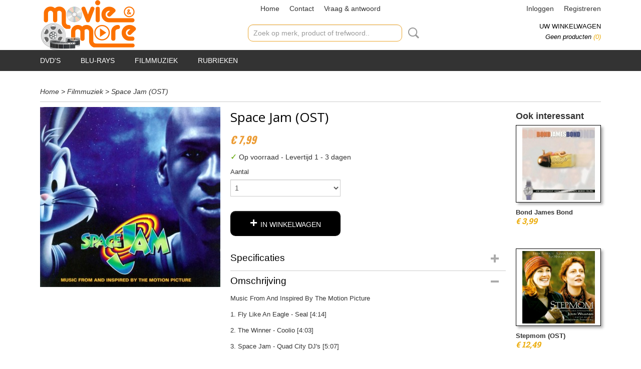

--- FILE ---
content_type: text/html; charset=UTF-8
request_url: https://www.movie-more.be/webshop/filmmuziek/detail/3430/space-jam-ost.html
body_size: 9353
content:
<!DOCTYPE html>
<html lang="nl" prefix="og: http://ogp.me/ns#">
<head>
  <script src="/core/javascript/polyfills/polyfills-transpiled.js" defer nomodule></script>
  <meta name="keywords" content="dvd, dvd's, blu-ray, blu ray, bluray, outlet, multimedia, aankoop, inkoop, verkoop, nieuw, tweedehands, 2ehands, gratis, verzending, movie, more, rbtd, entertainment, opglabbeek, limburg,"/>
  <meta name="description" content="Aankoop en verkoop van nieuwe en jonge tweedehands dvd's en blurays. Meer dan 20.000 titels in stock."/>
  <meta name="language" content="nl"/>
  <meta name="charset" content="UTF-8"/>
  <meta name="google-site-verification" content="QMrxSSZcX9RsFmSG9zNIqDxg8owMJqJgW_f6S-TlhYU"/>
  <meta name="generator" content="IZICMS2.0"/>
  <link href="/service/xml/News/atom.xml" rel="alternate" title="Alle berichten"/>
  <link href="/data/cache/compressedIncludes/compressedIncludes_2359261415_17d2c8c1f2718739455a3a9a7519da32.css" rel="stylesheet" media="all"/>
  <link href="https://fonts.googleapis.com/css?family=Lato:400,700&amp;r=3788&amp;fp=" rel="stylesheet" media="screen"/>
  <link href="https://fonts.googleapis.com/css?family=Oswald:400,700&amp;r=3788&amp;fp=" rel="stylesheet" media="screen"/>
  <link href="https://fonts.googleapis.com/css?family=Open+Sans:400,700&amp;r=3788&amp;fp=" rel="stylesheet" media="screen"/>
  <link href="https://fonts.googleapis.com/css?family=Roboto+Slab:400,700&amp;r=3788&amp;fp=" rel="stylesheet" media="screen"/>
  <script src="/core/javascript/mootools/mootools-core-1.6.0-transpiled.js?r=3788&amp;fp=566995b3"></script>
  <script src="/core/javascript/mootools/mootools-more-1.6.0-transpiled.js?r=3788&amp;fp=566995b3"></script>
  <script src="/modules/Shop/templates/default/js/product_social-transpiled.js?r=3788&amp;fp=566995b3"></script>
  <script src="https://connect.facebook.net/nl_NL/all.js#xfbml=1?r=3788&amp;fp="></script>
  <script src="https://www.google.com/recaptcha/api.js?r=3788&amp;fp="></script>
  <script src="/core/javascript/lib/helper/LocaleGlobal-minified.js?r=3788&amp;fp=566995b3" type="module"></script>
  <script src="/core/javascript/lib/helper/LocaleGlobal-transpiled.js?r=3788&amp;fp=566995b3" defer nomodule></script>
  <script src="/modules/Shop/templates/bootstrap/js/accordion-transpiled.js?r=3788&amp;fp=566995b3"></script>
  <script src="/modules/Shop/templates/bootstrap/js/pixeldensity-transpiled.js?r=3788&amp;fp=566995b3"></script>
  <script src="/modules/Shop/templates/bootstrap/js/modal.js?r=3788&amp;fp=11b4096f"></script>
  <script src="/modules/Shop/templates/bootstrap/js/product-behaviour-transpiled.js?r=3788&amp;fp=566995b3"></script>
  <script src="/modules/Shop/templates/bootstrap/js/product_attributes-transpiled.js?r=3788&amp;fp=566995b3"></script>
  <script src="/modules/Shop/templates/bootstrap/js/cerabox/cerabox-transpiled.js?r=3788&amp;fp=566995b3"></script>
  <script src="/core/javascript/lib/legacy/Toolbox-minified.js?r=3788&amp;fp=566995b3" type="module"></script>
  <script src="/core/javascript/lib/legacy/Toolbox-transpiled.js?r=3788&amp;fp=566995b3" defer nomodule></script>
  <script src="/core/javascript/lib/legacy/Loader-minified.js?r=3788&amp;fp=566995b3" type="module"></script>
  <script src="/core/javascript/lib/legacy/Loader-transpiled.js?r=3788&amp;fp=566995b3" defer nomodule></script>
  <script src="/templates/responsive-1/js/touch-mootools-transpiled.js?r=3788&amp;fp=566995b3"></script>
  <script src="/templates/responsive-1/js/category-menu-transpiled.js?r=3788&amp;fp=566995b3"></script>
  <script src="/templates/responsive-1/js/columnizer-transpiled.js?r=3788&amp;fp=566995b3"></script>
  <script src="/templates/responsive-1/js/responsive-transpiled.js?r=3788&amp;fp=566995b3"></script>
  <script src="/templates/responsive-1/js/designListener-transpiled.js?r=3788&amp;fp=566995b3"></script>
  <script>/*<![CDATA[*/
    document.addEventListener('DOMContentLoaded',function(){
      var evt = document.createEvent('CustomEvent');evt.initCustomEvent( 'designchange', false, false, {"carousel_slide_duration":"8000ms","carousel_slide1_enabled":"1","carousel_slide1_animation":"fade","carousel_slide1_button_text":"","carousel_slide1_button_href":"","carousel_slide2_enabled":"1","carousel_slide2_animation":"fade","carousel_slide2_button_text":"","carousel_slide2_button_href":"","carousel_slide3_enabled":"1","carousel_slide3_animation":"fade","carousel_slide3_button_text":"","carousel_slide3_button_href":"","carousel_slide3_slogan":"","carousel_slide4_enabled":"1","carousel_slide4_animation":"fade","carousel_slide4_button_text":"","carousel_slide4_button_href":"","carousel_slide4_slogan":"","carousel_slide5_enabled":"-1","carousel_slide5_animation":"fade","carousel_slide5_button_text":"","carousel_slide5_button_href":"","carousel_slide5_slogan":"","carousel_slide1_full_image_link":"","carousel_slide1_slogan":"","carousel_slide2_full_image_link":"\/Superhelden","carousel_slide2_slogan":"","carousel_slide3_full_image_link":"\/Disney","carousel_slide4_full_image_link":"https:\/\/www.movie-more.be\/oorlog--western.html","carousel_slide5_full_image_link":"https:\/\/www.movie-more.be\/Superhelden"} );document.dispatchEvent(evt);
      Locale.define('nl-NL','Core',{"cancel":"Annuleren","close":"Sluiten"});
      Locale.define('nl-NL','Shop',{"loading":"Een moment geduld alstublieft..","error":"Er is helaas een fout opgetreden.","added":"Toegevoegd","product_added_short":"&#x2713; Toegevoegd aan winkelwagen:","product_not_added":"Het product kon niet worden toegevoegd.","variation_not_given_short":"Kies de gewenste uitvoering:","attribute_dimension_error":"Het veld '%s' bevat een ongeldige waarde.","please_enter_valid_email":"Vul alsjeblieft een geldig e-mailadres in."});
      Locale.use('nl-NL');
  });
  /*]]>*/</script>
  <style>/*<![CDATA[*/
    /* Menu animations */
#menu > .container > ul > li > a {
  -webkit-transition: background-color 200ms linear;
  -moz-transition: background-color 200ms linear;
  -o-transition: background-color 200ms linear;
  -ms-transition: background-color 200ms linear;
  transition: background-color 200ms linear;
}
  /*]]>*/</style>
  <!-- Global site tag (gtag.js) - Google Analytics -->
  <script async src="https://www.googletagmanager.com/gtag/js?id=UA-80177541-2"></script>
  <script>
    window.dataLayer = window.dataLayer || [];
    function gtag(){dataLayer.push(arguments);}
    gtag('js', new Date());
    gtag('config', 'UA-80177541-2', {"anonymize_ip":true});
  </script>
  <!-- End Google Analytics -->
  <title>Space Jam (OST) - Filmmuziek - Movie &amp; More</title>
  <meta name="viewport" content="width=device-width, initial-scale=1.0, user-scalable=0, minimum-scale=1.0, maximum-scale=1.0"/>
</head>
<body itemscope itemtype="http://schema.org/WebPage">
<div id="top">
  <div id="topMenu" class="container">
    <div id="logo" onclick="document.location.href='/';"></div>
          <ul class="topMenu">
                  <li><a href="/webshop/">Home</a></li>
                  <li><a href="/contact.html">Contact</a></li>
                  <li><a href="/over-ons.html">Vraag & antwoord</a></li>
        
      </ul>
      
<div id="basket" class="show_profile">
      <ul>
              <li><a href="/profiel/inloggen.html" rel="nofollow">Inloggen</a></li>
        <li><a href="/profiel/registreren.html">Registreren</a></li>
                </ul>
      <div class="cart">
    <label><a href="/webshop/basket.html" class="basketLink">Uw winkelwagen</a></label>
    <span class="basketPrice">Geen producten <span class="basketAmount">(0)</span></span>
  </div>
</div>
<script type="text/javascript" src="//translate.google.com/translate_a/element.js?cb=googleTranslateElementInit"></script>
<script type="text/javascript">
function googleTranslateElementInit() {
  new google.translate.TranslateElement({
      pageLanguage: 'nl',
      //includedLanguages: 'nl,en,fr,de',
      includedLanguages : '',
      layout: google.translate.TranslateElement.InlineLayout.SIMPLE,
  }, 'google_translate_element');
}
</script>
      </div>
      
    <form action="/zoeken.html" method="get" class="search">
      <input class="query" placeholder="Zoek op merk, product of trefwoord.." type="text" name="q" value="" />
      <button type="submit" class="btn">Zoeken</button>
    </form>
  </div>
  
<div id="menu">
  <div class="container">
    
    <ul class="pull-right">
                                                                                                                                                                                        
    </ul>
  
      <ul class="categories">
                          <li class="">
          <a class="dropdown-toggle" href="/webshop/dvds/">DVD's <b class="caret"></b></a>
            <div class="dropdown">
              <a class="dropdown-heading" href="/webshop/dvds/">DVD's</a>
              <ul>
                                              <li ><a href="/webshop/dvds/actie/" title="Actie">Actie</a></li>
                                              <li ><a href="/webshop/dvds/arthouse--filmhuis--quality-film-collection/" title="Arthouse / Filmhuis / Quality Film Collection">Arthouse / Filmhuis / Quality Film Collection</a></li>
                                              <li ><a href="/webshop/dvds/avontuur--fantasy--epos/" title="Avontuur / Fantasy / Epos">Avontuur / Fantasy / Epos</a></li>
                                              <li ><a href="/webshop/dvds/classics--oldies--blackwhite/" title="Classics / Oldies / Black&amp;White">Classics / Oldies / Black&White</a></li>
                                              <li ><a href="/webshop/dvds/drama--speelfilm/" title="Drama / Speelfilm">Drama / Speelfilm</a></li>
                                              <li ><a href="/webshop/dvds/horror--cult/" title="Horror / Cult">Horror / Cult</a></li>
                                              <li ><a href="/webshop/dvds/kids--animatie--familie/" title="Kids / Animatie / Familie">Kids / Animatie / Familie</a></li>
                                              <li ><a href="/webshop/dvds/komedie--humor/" title="Komedie / Humor">Komedie / Humor</a></li>
                                              <li ><a href="/webshop/dvds/muziek--dans--musical/" title="Muziek / Dans / Musical">Muziek / Dans / Musical</a></li>
                                              <li ><a href="/webshop/dvds/romantiek--chick-flick--romcom/" title="Romantiek / Chick Flick / RomCom">Romantiek / Chick Flick / RomCom</a></li>
                                              <li ><a href="/webshop/dvds/sci-fi/" title="Sci Fi">Sci Fi</a></li>
                                              <li ><a href="/webshop/dvds/thriller--misdaad/" title="Thriller / Misdaad">Thriller / Misdaad</a></li>
                                              <li ><a href="/webshop/dvds/tv-series/" title="TV-series">TV-series</a></li>
                                              <li ><a href="/webshop/dvds/vlaams--nederlandstalig/" title="Vlaams / Nederlandstalig">Vlaams / Nederlandstalig</a></li>
                                              <li ><a href="/webshop/dvds/speciale-edities/" title="SPECIALE EDITIES">SPECIALE EDITIES</a></li>
              
              </ul>
            </div>
          </li>
                                <li class=""><a href="/webshop/blu-rays/">Blu-Rays</a></li>
                                <li class=""><a href="/webshop/filmmuziek/">Filmmuziek</a></li>
                              <li class="">
          <a class="dropdown-toggle" href="/webshop/speciale-acties/">RUBRIEKEN <b class="caret"></b></a>
            <div class="dropdown">
              <a class="dropdown-heading" href="/webshop/speciale-acties/">RUBRIEKEN</a>
              <ul>
                                              <li ><a href="/webshop/speciale-acties/1-euro-deals/" title="1 Euro deals">1 Euro deals</a></li>
                                              <li ><a href="/webshop/speciale-acties/promo-van-de-week/" title="Promo van de week">Promo van de week</a></li>
                                              <li ><a href="/webshop/speciale-acties/oorlog--western/" title="Oorlog &amp; Western">Oorlog & Western</a></li>
                                              <li ><a href="/webshop/speciale-acties/superheroes/" title="Superheroes">Superheroes</a></li>
                                              <li ><a href="/webshop/speciale-acties/martial-arts--amasia--asiamania/" title="Martial Arts / Amasia / Asiamania">Martial Arts / Amasia / Asiamania</a></li>
              
              </ul>
            </div>
          </li>
              
          </ul>
      </div>
</div>
<div class="visible-phone mobileHeader">
  <a href="#" class="openMobileMenu"></a>
  <form action="/zoeken.html" method="get" class="search">
    <input class="query" type="text" name="q" value="" />
    <button type="submit" class="btn">Zoeken</button>
  </form>
</div>
<script type="text/javascript">
  // Make the update menu function global
  var updateMenu = {};
  var category_menu;
  window.addEvent( 'domready', function ()
  {
    var elements = $$('.dropdown-toggle');
    var closeTimeout;
    var opt = {
      translations:{
        TEMPLATE_OTHER_CATEGORIES:'Overige categorie&euml;n',
        TEMPLATE_MENU_OVERFLOW_LABEL: '+'
      }
    }
    // Emulate hover in JS so we can control the hover behaviour on mobile browsers
    var ios10fix = false; // IOS10 has a bug where it triggers an extra click event on the location of the finger (even when mouseup is stopped) in the menu when it has less than 8 items...
    $('menu').getElements( 'a' ).each( function ( el ) {
      el.addEvent( 'mouseenter', function () { this.addClass('hover'); } );
      el.addEvent( 'mouseleave', function () { this.removeClass('hover'); } );
      el.addEvent( 'click', function ( e ) { if ( ios10fix ) e.stop(); } );
    } );
    // Global function to add drop-down behaviour to newly added menu items
    updateMenu = function () {
      var newElements = $$('.dropdown-toggle');
      newElements.each( function ( el ) {
        if ( -1 === elements.indexOf( el ) ) {
          el.addEvent( 'mouseenter', function () { el.addClass('hover'); } );
          el.addEvent( 'mouseleave', function () { el.removeClass('hover'); } );
          addMenuBehaviour( el );
        }
      } );
      // Add new elements to local list
      elements = newElements;
    }
    var addMenuBehaviour = function ( el ) {
      // Handle opening the menu
      el.addEvent( 'mouseover', openMenu );
      // Handle delayed menu close after mouse leave
      el.getParent('li').addEvent('mouseleave', function () {
        // Don't close when hovering a submenu-enabled item in the '+' menu
        if ( el.getParent( '.__all_categories' ) && el.getParent( '.dropdown' ) ) return;
        // Ignore mouseleave events when in mobile mode (needed for windows phone)
        if ( document.body.hasClass( 'mobile' ) ) return;
        closeTimeout = setTimeout( closeAll, 300 );
      } );
      el.getParent('li').addEvent('mouseenter', function () {
        clearTimeout( closeTimeout );
      } );
      // Also open menu on tap
      el.addEvent( 'tap', function ( e ) {
        if ( e.type == 'touchend' ) {
          openMenu.call(el, e);
          ios10fix = true;
          setTimeout( function () { ios10fix = false; }, 500 );
        }
      } );
    }
    var closeAll = function () {
      elements.getParent().removeClass('open');
      clearTimeout( closeTimeout );
    }
    var openMenu = function (e) {
      // Ignore mouseover events when in mobile mode
      if ( e.type == 'mouseover' && document.body.hasClass( 'mobile' ) ) return;
      if ( this.getParent( '.__all_categories' ) && this.getParent( '.dropdown' ) ) {
        if ( e.type == "touchend" ) document.location.href = this.get('href'); // Feign a click for touch actions (emulated click is blocked)
        return true;
      }
      // Already open.. Close when in mobile mode
      if ( this.getParent( 'li.open' ) ) {
        if ( e.type == "touchend" ) {
          closeAll();
        }
        return;
      }
      // Close all menu's
      elements.getParent().removeClass('open');
      // Prevent unexpected closing
      clearTimeout( closeTimeout );
      // Skip if disabled
      if ( this.hasClass('disabled') || this.match(':disabled') ) return;
      var dropdownMenu = this.getParent().getElement( '.dropdown' );
      if ( !dropdownMenu || !dropdownMenu.getElement('li') ) return; // Skip if empty
      dropdownMenu.setStyle( 'visibility', 'hidden' );
      this.getParent().addClass('open'); // open up selected
      var paddingTop = dropdownMenu.getStyle( 'padding-top' ).toInt();
      var dropdownMenuHeight = dropdownMenu.getSize().y - paddingTop - dropdownMenu.getStyle( 'padding-bottom' ).toInt();
      dropdownMenu.setStyles( {height:0,visibility:'visible', paddingTop: paddingTop + 10} );
      dropdownMenu.set( 'morph', {duration: 300, transition: 'sine:out', onComplete:function () { dropdownMenu.setStyle( 'height', 'auto' ); } } );
      dropdownMenu.morph( {height:dropdownMenuHeight, paddingTop: paddingTop} );
    };
    // Add behaviour to all drop-down items
    elements.each( addMenuBehaviour );
    // Init category menu
    category_menu = new CategoryMenu( opt );
  } );
</script>
  
  <div id="breadcrumbs" class="container">
    <div class="border-bottom">
      <a href="/" title="Home">Home</a> &gt; <a href="/webshop/filmmuziek/" title="Filmmuziek">Filmmuziek</a> &gt; <a href="" title="Space Jam (OST)">Space Jam (OST)</a>
    </div>
  </div>
<div class="container" id="site">
  <div class="row">
          <div class="span12">
        <div class="iziSection" id="section_main"><div id="section_main_0" class="ShopModule iziModule"><div class="productAction iziAction">
<div class="row">
  <div itemscope itemtype="http://schema.org/Product">
            <meta itemprop="itemCondition" content="http://schema.org/NewCondition" />
          <div class="imageContainer span4">
      <div class="imageCanvas">
                    <div class="product-ribbon">
                </div>
      
              <a href="/data/upload/Shop/images/spacejam.jpg" id="productImage-3149" class="cerabox active" title="Space Jam (OST)">
          <img src="/modules/Shop/templates/bootstrap/images/placeholder.png" data-src="/data/upload/Shop/images/360x1000x0_spacejam.jpg" alt="Space Jam (OST)"/>
          <meta itemprop="image" content="https://www.movie-more.be/data/upload/Shop/images/spacejam.jpg" />
        </a>
      
      </div>
          &nbsp;
    </div>
    <div class="span6">
      <div class="productProperties">
        <div id="productDetail" class="productDetail">
          <h1 itemprop="name">Space Jam (OST)</h1>
<meta itemprop="ProductID" content="3430" />
<meta itemprop="url" content="https://www.movie-more.be/webshop/filmmuziek/detail/3430/space-jam-ost.html" />
<div class="price" itemprop="offers" itemscope itemtype="http://schema.org/Offer">
      <span class="strong price">&euro; 7,99</span>
    <meta itemprop="price" content="7.99"/>
    <meta itemprop="priceCurrency" content="EUR"/>
    
  
  
<div class="in-stock">
  <span class="indicator">&#x2713;</span> Op voorraad
  <link itemprop="availability" href="http://schema.org/InStock"/>
  <span class="delivery-period">
           -       Levertijd 1 - 3 dagen
      </span>
</div>
  <div class="form">
    <form>
      <input type="hidden" name="product_id" value="3430"/>
          <input type="hidden" name="price" value="799"/>
      <input type="hidden" name="sale_price" value="799"/>
      <input type="hidden" name="currency" value="EUR"/>
      <div class="row">
      
                  <div class="span3">
            <label for="product_amount_3430">Aantal</label>
            <select name="amount[3430]" id="product_amount_3430">
                          <option value="1" selected="selected">1</option>
                        </select>
          </div>
                </div>
              <button class="btn cancel">Annuleren</button>
        <button class="btn buy" data-product_id="3430">In winkelwagen</button>                      </form>
  </div>
</div>
  
    <div class="accordion accordion-attributes">
      <div class="accordion-heading">Specificaties</div>
                                      <div class="property">
          <span class="property-title strong">Bruto gewicht</span>
          <span class="property-text" itemprop="weight">100,00  g</span>
        </div>
            
              <div class="property">
          <span class="property-title strong">Aantal discs</span>
          <span class="property-text">1</span>
        </div>
              <div class="property">
          <span class="property-title strong">Aantal tracks</span>
          <span class="property-text">14</span>
        </div>
              <div class="property">
          <span class="property-title strong">Totale speelduur</span>
          <span class="property-text">65:10</span>
        </div>
              <div class="property">
          <span class="property-title strong">Release jaar</span>
          <span class="property-text">1991</span>
        </div>
              <div class="property">
          <span class="property-title strong">Uitgever</span>
          <span class="property-text">Atlantic / Warner</span>
        </div>
              <div class="property">
          <span class="property-title strong">Opmerkingen</span>
          <span class="property-text">als nieuw + boekje</span>
        </div>
      
    </div>
  
        </div>
      </div>
          <div class="accordion accordion-open">
        <div class="accordion-heading">Omschrijving</div>
        <span itemprop="description"><p>Music From And Inspired By The Motion Picture</p>
<p>1. Fly Like An Eagle - Seal [4:14]</p>
<p>2. The Winner - Coolio [4:03]</p>
<p>3. Space Jam - Quad City DJ's [5:07]</p>
<p>4. I Believe I Can Fly - R. Kelly [5:22]</p>
<p>5. Hit 'Em High - B-Real/Busta Rhymes/Coolio/L.L. Cool J/Method Man [4:17]</p>
<p>6. I Found My Smile Again - D'Angelo [6:15]</p>
<p>7. For You I Will - Monica [4:56]</p>
<p>8. Upside Down ('Round-N-'Round) - Salt-N-Pepa [4:16]</p>
<p>9. Givin' U All That I've Got - Robin S. [4:04]</p>
<p>10. Basketball Jones - Barry White/Chris Rock [5:40]</p>
<p>11. I Turn To You - All-4-One [4:52]</p>
<p>12. All Of My Days - R. Kelly/Changing Faces/Jay-Z [4:01]</p>
<p>13. That's The Way (I Like It) - Spin Doctors/Biz Markie [3:49]</p>
<p>14. Buggin' - Bugs Bunny [4:15]</p></span>
      </div>
    
    
    
          <div id="social_container" class="social">
                        <div class="fb-like" data-href="https://www.movie-more.be/webshop/filmmuziek/detail/3430/space-jam-ost.html" data-layout="button" data-action="like" data-show-faces="false" data-share="true"></div>
                                                                <a href="https://twitter.com/share" class="twitter-share-button" data-text="" data-count="none">Tweet</a>
          <script>
            !function(d,s,id) {
              var js, fjs = d.getElementsByTagName(s)[0];
              if(!d.getElementById(id)) {
                js = d.createElement(s);
                js.id = id;
                js.src = 'https://platform.twitter.com/widgets.js';
                fjs.parentNode.insertBefore(js,fjs);
              }
            }(document, 'script', 'twitter-wjs');
          </script>
                              
      </div>
        </div>
  </div>
  
    <div class="span2 similarProducts">
    <h3>Ook interessant</h3>
          <div class="product">
        <div class="thumbnail">
          <a href="/webshop/filmmuziek/detail/1659/bond-james-bond.html" title="Bond James Bond" data-background="/data/upload/Shop/images/255x1000x0_bondjamesbond-mam.jpg"></a>
        </div>
        <div class="name">
          <a href="/webshop/filmmuziek/detail/1659/bond-james-bond.html" class="active" title="Bond James Bond">Bond James Bond</a>
        </div>
        <div class="price">
                              <span class="price">&euro; 3,99</span>
                          </div>
      </div>
          <div class="product">
        <div class="thumbnail">
          <a href="/webshop/filmmuziek/detail/3473/stepmom-ost.html" title="Stepmom (OST)" data-background="/data/upload/Shop/images/255x1000x0_stepmom-mam.jpg"></a>
        </div>
        <div class="name">
          <a href="/webshop/filmmuziek/detail/3473/stepmom-ost.html" class="active" title="Stepmom (OST)">Stepmom (OST)</a>
        </div>
        <div class="price">
                              <span class="price">&euro; 12,49</span>
                          </div>
      </div>
          <div class="product">
        <div class="thumbnail">
          <a href="/webshop/filmmuziek/detail/3491/sense-and-sensibility-ost.html" title="Sense And Sensibility (OST)" data-background="/data/upload/Shop/images/255x1000x0_senseandsensibility-mam.jpg"></a>
        </div>
        <div class="name">
          <a href="/webshop/filmmuziek/detail/3491/sense-and-sensibility-ost.html" class="active" title="Sense And Sensibility (OST)">Sense And Sensibility (OST)</a>
        </div>
        <div class="price">
                              <span class="price">&euro; 4,99</span>
                          </div>
      </div>
    
  </div>
  </div>
<script>
  document.addEvent( 'domready', function () {
    try {
      document.getElements('a.cerabox').cerabox( {
        events: {
          onOpen: function(current_item, collection) {
            var background_color = current_item.getStyle('background-color');
            if( background_color == 'transparent' ) {
              background_color = $('site').getStyle('background-color');
            }
            $('cerabox').setStyle('background-color', background_color);
          }
        }
      });
      var options = {
        variations: {},
        product_id: null
      };
      
      options.product_id = 3430;
      var productAttributes = new ProductAttributes( options );
      productAttributes.addBehaviour();
      var canvas = document.getElement( '.imageCanvas' );
      var selector = document.getElement( '.imageSelector' );
      if ( !selector ) return;
      // Trigger size setting after all images are loaded
      window.addEvent( 'load', function () {
        canvas.setStyle( 'height', canvas.getElement('.active').getSize().y );
        productAttributes.switchVariationImage();
      } );
      selector.getElements( 'a' ).each( function ( a ) {
        a.addEvent( 'click', function ( e ) {
          e.stop();
          var target = $( a.get( 'rel' ) );
          if ( target ) {
            document.getElements( '.imageContainer .active' ).removeClass( 'active' );
            a.addClass( 'active' );
            target.addClass( 'active' );
            canvas.setStyle( 'height', target.getSize().y );
          }
        } );
      } );
    } catch (e) {
      if ( typeof TraceKit !== 'undefined') {
        TraceKit.report(e);
      } else {
        throw e;
      }
    }
  } );
</script>
<div class='clear'></div></div></div></div>
      </div>
      </div>
  <div class="row">
    <div class="span12"><div class="iziSection iziStaticSection" id="section_footer"><div class="iziContent" id="section_footer_0"><div class="iziInnerContent"><h4><img style="float: left;" src="/data/upload/images/az-10.png" alt="" width="157" height="82" />&nbsp; &nbsp; &nbsp;<a href="https://www.keurmerk.info/(X(1)S(zfxvpv55mz3hfh55z0g2uw45)A(rHlOh_SyzAEkAAAANjFhN2kRHyqYxILkIi7-jK2k-M1))/Leden-en-Partners/Lid-Details/13733?f=1" target="_blank" rel="noopener noreferrer"><img style="float: right;" src="/data/upload/images/wsk-ls3-groot.png" alt="" width="183" height="68" /></a></h4>
<p>&nbsp;</p>
<p>&nbsp;</p>
<p>&nbsp;</p>
<hr />
<p>&nbsp;</p></div></div></div></div>
  </div>
</div>
  
  
    
  
  
                                                                                                                                                                                                
  <footer>
    <div class="container">
      <div class="row">
              <div class="span3" id="footer_menu">
          <h3>Informatie</h3>
          <ul>
                                                          <li>
                <a href="/contact.html">Contact</a>
              </li>
                                                <li>
                <a href="/verzending--tarieven.html">Verzending & tarieven</a>
              </li>
                                                <li>
                <a href="/betaalmethoden--bestelling-plaatsen.html">Betaalmethoden & bestelling plaatsen</a>
              </li>
                                                <li>
                <a href="/herroepingsrecht--retourneren/">Herroepingsrecht & retourneren</a>
              </li>
                                                <li>
                <a href="/privacy.html">Privacy</a>
              </li>
                                                <li>
                <a href="/over-ons.html">Vraag & antwoord</a>
              </li>
                                                                                                                                                              <li>
                <a href="/algemene-voorwaarden.html">Algemene voorwaarden</a>
              </li>
                                                <li>
                <a href="/index-zoekfuncties.html">Index zoekfuncties</a>
              </li>
                                                                                                              
          </ul>
        </div>
              
                    
      <div class="span3" id="footer_categories">
                  <h3>Categorie&euml;n</h3>
          <ul>
                          <li><a href="/webshop/dvds/">DVD's</a></li>
                          <li><a href="/webshop/blu-rays/">Blu-Rays</a></li>
                          <li><a href="/webshop/filmmuziek/">Filmmuziek</a></li>
                          <li><a href="/webshop/speciale-acties/">RUBRIEKEN</a></li>
            
          </ul>
          <script type="text/javascript">
            window.addEvent( 'domready', function () {
              category_columnizer = new ListColumnizer( { list:document.getElement( "footer #footer_categories ul" ), gridColumns: 3, minColumnWidth: 180 } );
            } );
          </script>
              </div>
              <div class="span3">
          <div class="iziSection iziStaticSection" id="section_footerColumn"><div id="section_footerColumn_0" class="SnippetsModule iziModule"><div class="loadAction iziAction"><!--Start of Tawk.to Script-->
<script type="text/javascript">
var Tawk_API=Tawk_API||{}, Tawk_LoadStart=new Date();
(function(){
var s1=document.createElement("script"),s0=document.getElementsByTagName("script")[0];
s1.async=true;
s1.src='https://embed.tawk.to/5a48a57d4b401e45400bd39b/default';
s1.charset='UTF-8';
s1.setAttribute('crossorigin','*');
s0.parentNode.insertBefore(s1,s0);
})();
</script>
<!--End of Tawk.to Script--><div class='clear'></div></div></div></div>
        </div>
      
              <div class="span3" id="payment_methods">
          <h3>Betaalmethodes</h3>
          
<ul class="payment-methods">
    <li class="sprite-ideal" title="Ideal"></li>
      <li class="sprite-bancontact" title="Bancontact"></li>
      <li class="sprite-klarna" title="Klarna"></li>
      <li class="sprite-belfius" title="Belfius"></li>
      <li class="sprite-inghomepay" title="Inghomepay"></li>
      <li class="sprite-kbc" title="Kbc"></li>
      <li class="sprite-sofort" title="Sofort"></li>
      <li class="sprite-banktransfer" title="Banktransfer"></li>
  
</ul>
        </div>
            </div>
    </div>
  </footer>
  <p class="copyright">
      
      
    &copy; 2026 www.movie-more.be
        - Powered by Shoppagina.nl
    </p>
  
  
</body>
</html>
